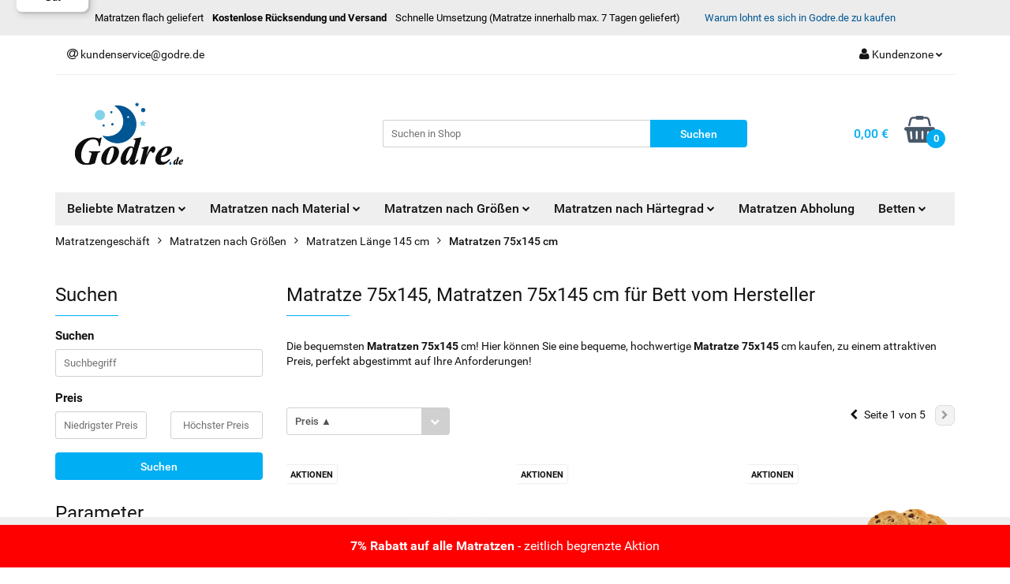

--- FILE ---
content_type: text/javascript
request_url: https://widgets.trustedshops.com/js/XEFE2DE653F08645C5F32331FC8E844B3.js
body_size: 1653
content:
((e,t)=>{const a={shopInfo:{tsId:"XEFE2DE653F08645C5F32331FC8E844B3",name:"Godre.de",url:"godre.de",language:"de",targetMarket:"DEU",ratingVariant:"WIDGET",eTrustedIds:{accountId:"acc-87fd4be6-6cbc-4b5f-b7cd-a0cddb9b400b",channelId:"chl-586d75f6-0943-4856-9f52-e66c465a1fa7"},buyerProtection:{certificateType:"CLASSIC",certificateState:"PRODUCTION",mainProtectionCurrency:"EUR",classicProtectionAmount:100,maxProtectionDuration:30,plusProtectionAmount:2e4,basicProtectionAmount:100,firstCertified:"2021-09-13 00:00:00"},reviewSystem:{rating:{averageRating:4.44,averageRatingCount:34,overallRatingCount:91,distribution:{oneStar:2,twoStars:0,threeStars:3,fourStars:5,fiveStars:24}},reviews:[{average:5,buyerStatement:"Die Matratze ist für meine Mama, sie ist mit ihr sehr zufrieden. Transport war perfekt - alles gut.",rawChangeDate:"2025-12-02T10:04:46.000Z",changeDate:"2.12.2025",transactionDate:"28.10.2025"},{average:3,buyerStatement:"Die Erfahrung mit der Matratze war nicht so positiv. Die Matratze hat einen sehr sehr starken und unangenehmen Gestank verströmt der tagelang zu starken Kopfschmerzen und Aufwachen in der Nacht geführt hat. Die Lieferung hat viel länger gedauert als angegeben. Bei Nachfrage gab es keine ordentliche Rückmeldung seitens godre.de. Die Firma ist polnisch und es wird nicht alles übersetzt. Die Spedition war leider schlecht gewählt. Die Lieferung war lang und die Kommunikation leider ebenfalls schlecht.",rawChangeDate:"2025-11-17T20:14:10.000Z",changeDate:"17.11.2025"},{average:5,buyerStatement:"Gute Matratze und guter Service. \nGerne wieder.",rawChangeDate:"2025-09-28T08:38:40.000Z",changeDate:"28.9.2025"}]},features:["MARS_QUESTIONNAIRE","MARS_PUBLIC_QUESTIONNAIRE","REVIEWS_AUTO_COLLECTION","DISABLE_REVIEWREQUEST_SENDING","MARS_EVENTS","MARS_REVIEWS","GUARANTEE_RECOG_CLASSIC_INTEGRATION","SHOP_CONSUMER_MEMBERSHIP"],consentManagementType:"OFF",urls:{profileUrl:"https://www.trustedshops.de/bewertung/info_XEFE2DE653F08645C5F32331FC8E844B3.html",profileUrlLegalSection:"https://www.trustedshops.de/bewertung/info_XEFE2DE653F08645C5F32331FC8E844B3.html#legal-info",reviewLegalUrl:"https://help.etrusted.com/hc/de/articles/23970864566162"},contractStartDate:"2021-08-31 00:00:00",shopkeeper:{name:"INMANI Radzik Paweł",street:"Tadeusza Kościuszki 36",country:"PL",city:"Gorlice",zip:"38-300"},displayVariant:"full",variant:"full",twoLetterCountryCode:"DE"},"process.env":{STAGE:"prod"},externalConfig:{trustbadgeScriptUrl:"https://widgets.trustedshops.com/assets/trustbadge.js",cdnDomain:"widgets.trustedshops.com"},elementIdSuffix:"-98e3dadd90eb493088abdc5597a70810",buildTimestamp:"2025-12-03T05:37:21.749Z",buildStage:"prod"},r=a=>{const{trustbadgeScriptUrl:r}=a.externalConfig;let n=t.querySelector(`script[src="${r}"]`);n&&t.body.removeChild(n),n=t.createElement("script"),n.src=r,n.charset="utf-8",n.setAttribute("data-type","trustbadge-business-logic"),n.onerror=()=>{throw new Error(`The Trustbadge script could not be loaded from ${r}. Have you maybe selected an invalid TSID?`)},n.onload=()=>{e.trustbadge?.load(a)},t.body.appendChild(n)};"complete"===t.readyState?r(a):e.addEventListener("load",(()=>{r(a)}))})(window,document);

--- FILE ---
content_type: text/plain
request_url: https://www.google-analytics.com/j/collect?v=1&_v=j102&a=1612234777&t=pageview&_s=1&dl=https%3A%2F%2Fgodre.de%2Fmatratzen-75x145-cm&ul=en-us%40posix&dt=Matratze%2075x145%2C%20Matratzen%2075x145%20cm%20f%C3%BCr%20Bett%20vom%20Hersteller&sr=1280x720&vp=1280x720&_u=YCDAgEABAAAAACAAI~&jid=2089494928&gjid=184047010&cid=1984966260.1764750242&tid=UA-205265055-1&_gid=791729482.1764750242&_slc=1&cd2=category&cd3=19827.6&z=485448731
body_size: -448
content:
2,cG-VE3XYML2HL